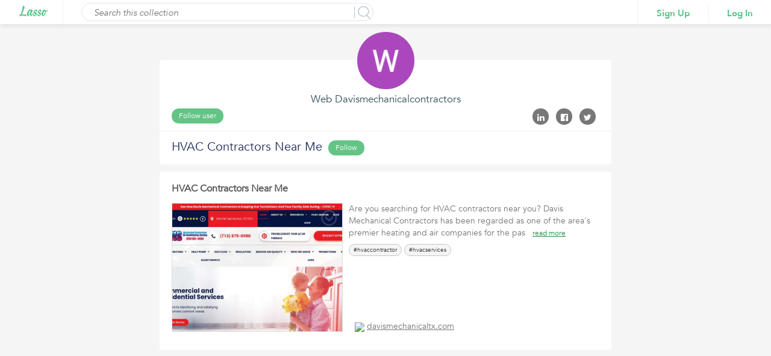

--- FILE ---
content_type: text/html;charset=ISO-8859-1
request_url: https://www.lasso.net/go/link/W0B9Tv
body_size: 12776
content:
<!DOCTYPE html>
				<html lang="en" >
				<head>
				<meta prefix="og: http://ogp.me/ns#" property="og:image" content="http://cdn.vflyer.com/r3/ls/1/4/1/5/9/4/9/2/2/141594922/141594922_max.png"/>
				<meta prefix="og: http://ogp.me/ns#" property="og:image:width" content="500"/>
				<meta prefix="og: http://ogp.me/ns#" property="og:image:height" content="300"/>
				<meta prefix="og: http://ogp.me/ns#" property="og:title" content="HVAC Contractors Near Me"/>
				<meta prefix="og: http://ogp.me/ns#" property="og:type" content="website"/>
				<meta prefix="og: http://ogp.me/ns#" property="og:site_name" content="lasso.net"/>
				<meta prefix="og: http://ogp.me/ns#" property="og:url" content="https://www.lasso.net/go/link/W0B9Tv?view=list"/>
				<meta prefix="og: http://ogp.me/ns#" property="og:description" content=""/>
				<meta property="fb:app_id" content="183026888571980"/>

				<title>HVAC Contractors Near Me</title>
				<meta name="viewport" content="width=device-width, initial-scale=1.0">
				<meta name="description" content=""/>

				<!-- <link rel="shortcut icon" href="images/favicon.ico" type="image/x-icon"> -->
				
				<link rel="canonical" href="https://www.lasso.net/go/link/W0B9Tv?view=list" />
				
				<link rel="shortcut icon" href="/go/images/favicon.ico" type="image/x-icon" />
				<link href="https://fonts.googleapis.com/css?family=Open+Sans:300,300i,400,400i,600,600i,700,700i,800" rel="stylesheet">
				<link href="/go/fonts/font-awesome-4.6.3/css/font-awesome-v2.css" rel="stylesheet">
				<link href="/go/styles/lasso2/design/bootstrap.css" rel="stylesheet" media="screen">
				<link rel="stylesheet" href="/go/styles/lasso2/design/jquery-ui.css">
				<link href="/go/styles/corral/style-v3.css" rel="stylesheet">
				<!--  Share to social media plug in scripts -->
				<script type="text/javascript">var switchTo5x=true;</script>
				<script type="text/javascript" id="st_insights_js" src="https://ws.sharethis.com/button/buttons.js?publisher=0599d372-a133-4e0c-868c-706d80cb47b5"></script>
				<script type="text/javascript">stLight.options({publisher: "0599d372-a133-4e0c-868c-706d80cb47b5", doNotHash: false, doNotCopy: false, hashAddressBar: false, servicePopup:true});</script>
				</head>
				<body>

				<!-- Google Tag Manager start -->
<noscript>
	<iframe src="//www.googletagmanager.com/ns.html?id=GTM-ND7RLC"
		height="0" width="0" style="display:none;visibility:hidden"></iframe>
</noscript>
<script async="async">
	(function(w,d,s,l,i){w[l]=w[l]||[];w[l].push({'gtm.start':
		new Date().getTime(),event:'gtm.js'});var f=d.getElementsByTagName(s)[0],
		j=d.createElement(s),dl=l!='dataLayer'?'&l='+l:'';j.async=true;j.src=
		'//www.googletagmanager.com/gtm.js?id='+i+dl;f.parentNode.insertBefore(j,f);
	})(window,document,'script','dataLayer','GTM-ND7RLC');
</script>
<!-- Google Tag Manager stops -->
<div id="externalCorralViewLoader" style="position: fixed;top: 50%;left: 50%;z-index: 1;"></div>
				<div id="ListViewWrapper">
				<div class="header">
      						<div class="logo">
							<a href="/go/index.jsp"><img height="19px" src="/go/images/lasso-logo-9b.png" alt=""></a>
      						</div>

      						<div class="searchCorral">
            					<div class="searchCorralForm">

            					<input type="submit" name="" value="" id="searchInputBtn">
            <input type="text" name="" id="searchInput" value="" placeholder="Search this collection">
            <p class="search-border">&nbsp;</p>
	</div>
      						</div>

      						<div class="loginSignupArea">
            					<ul class="loginSignupList">
                					<li><a href="javascript:void(0)" class="signin">Sign Up</a></li>
                					<li><a href="javascript:void(0)" class="login">Log In</a></li>
            					</ul>
      						</div>
      						</div>
					<!-- Mixpanel start -->
<script type="text/javascript">
	(function(e,b){if(!b.__SV){var a,f,i,g;window.mixpanel=b;b._i=[];b.init=function(a,e,d){function f(b,h){var a=h.split(".");2==a.length&&(b=b[a[0]],h=a[1]);b[h]=function(){b.push([h].concat(Array.prototype.slice.call(arguments,0)))}}var c=b;"undefined"!==typeof d?c=b[d]=[]:d="mixpanel";c.people=c.people||[];c.toString=function(b){var a="mixpanel";"mixpanel"!==d&&(a+="."+d);b||(a+=" (stub)");return a};c.people.toString=function(){return c.toString(1)+".people (stub)"};i="disable time_event track track_pageview track_links track_forms register register_once alias unregister identify name_tag set_config reset people.set people.set_once people.increment people.append people.union people.track_charge people.clear_charges people.delete_user".split(" ");
	for(g=0;g<i.length;g++)f(c,i[g]);b._i.push([a,e,d])};b.__SV=1.2;a=e.createElement("script");a.type="text/javascript";a.async=!0;a.src="undefined"!==typeof MIXPANEL_CUSTOM_LIB_URL?MIXPANEL_CUSTOM_LIB_URL:"file:"===e.location.protocol&&"//cdn.mxpnl.com/libs/mixpanel-2-latest.min.js".match(/^\/\//)?"https://cdn.mxpnl.com/libs/mixpanel-2-latest.min.js":"//cdn.mxpnl.com/libs/mixpanel-2-latest.min.js";f=e.getElementsByTagName("script")[0];f.parentNode.insertBefore(a,f)}})(document,window.mixpanel||[]);
	mixpanel.init("4ac3e7d519539334ca546840536d63d8");
</script>
<!-- Mixpanel stops -->
</div>
				<div class="content-area">
					<div class="container-fluid">
						<div class="row">
							<div class="col-lg-12">
								<div class="list-view-content">
              						  <div class="list-list-profileArea">
                        <div class="list-compare-profileAreaInner">
                           <div class="profileAreaUp">
						      <div class="profileImg externalUserProfile" style="cursor: pointer;background-image: url(https://lh3.googleusercontent.com/a/AEdFTp5XY1PQHV3qzADngVi3-x1bHqbXhjPIERAVS5W-=s96-c)"></div>
                              <h2 style="cursor: pointer" class="externalUserProfile">
							     Web&nbsp;Davismechanicalcontractors</h2>
                              <ul class="followList">
                                 <li>
                                    <a class="profile-btn follow-user" title="Click to follow"
                                       href="javascript:void(0)">Follow user</a>
                                    </li>
                                 <li>
                                    <input type="hidden" id="ownerAppUserId" value="141910193"/>
                                    </li>
                              </ul>
                              <ul class="socialLIst">
                                 <li>
                                    <a href="javascript:void(0)" class="linkedInShare"><i class="fa fa-linkedin" aria-hidden="true"></i>
                                    </a>
                                    <span class="st_linkedin_large" displayText='LinkedIn' style="display: none;"></span>
                                 </li>
                                 <li>
                                    <a href="javascript:void(0)" class="facebookShare"><i class="fa fa-facebook-official" aria-hidden="true"></i></a>
                                    <span class="st_facebook_large" displayText='Facebook' style="display: none;"></span>
                                 </li>
                                 <li>
                                    <a href="javascript:void(0)" class="twitterShare"><i class="fa fa-twitter" aria-hidden="true"></i></a>
                                    <span class="st_twitter_large" displayText='Twitter' style="display: none;"></span>
                                 </li>
                              </ul>
                           </div>
						   <div class="profileAreaDown">
                              <h1>HVAC Contractors Near Me</h1>
                              <ul class="followList ItineraryFollow">
                                 <li>
                                    <a class="profile-btn follow-list" title="Click to follow" href="javascript:void(0)">Follow</a>
                                    <input type="hidden" id="ownerCorralId" value="14910298"/>
                                 </li>
                                 <li>
                                    </li>
                              </ul>
                              </div>
						   </div>
                     </div>
                     <div class="listViewlistingMain">
                  <div class="listViewlistingInner">
                     <ul class="listViewlisting">

                     		<a name="143361838"></a>
                        <li class="listing-con-sec" id="143361838">
                        <input type="hidden" id="itemId" name="itemId" value="143361838">
                           <h1><a target="_blank" style="color: #555;"  href="https://www.davismechanicaltx.com/">HVAC Contractors Near Me</a></h1>
                           <div class="listViewlistingImgArea">
                           <div class="listViewlistingImgInner " >
                           	<a href="https://www.davismechanicaltx.com/" target="_blank"><div style="background-image: url(https://cdn.vflyer.com/r3/ls/1/4/1/5/9/4/9/2/2/141594922/141594922_max.png)"></div></a>
                           </div>
                              			<!-- <div class="listingOverlay">
                                 <a class="save-lasso listingSaveBtn" href="javascript:void(0)">Save</a>
                              </div> -->
										<span class="item-drop-down">
												<img src="/go/images/listingArr.png" alt="">
												<div class="profile-list-area item-drop-down-menu">
													<ul class="profile-list">
														<li> <a target="_blank"  href="https://www.davismechanicaltx.com/"><i class="fa fa-life-ring" aria-hidden="true"></i> Visit Page</a></li>
														<li><a href="javascript:void(0)" class="viewItem"><i aria-hidden="true" class="fa fa-pencil-square-o"></i>View Item</a></li>
														<li><a href="javascript:void(0)" class="save-lasso"><i aria-hidden="true" class="fa fa-pencil"></i> Save</a></li>
													</ul>
												<div class="listingArrArea"><div class="listingArr"></div></div>
												</div>
										</span>
                           </div>
                           <div class="listViewlistingConArea">
						       <div class="listViewlistingUp">
                              <input type="hidden" class="fullDesc" value="Are you searching for HVAC contractors near you? Davis Mechanical Contractors has been regarded as one of the area's premier heating and air companies for the past five years. Contact 713-875-0980 for additional information."/>
                              <p class="descPara">Are you searching for HVAC contractors near you? Davis Mechanical Contractors has been regarded as one of the area's premier heating and air companies for the pas &nbsp; <a href="javascript:void(0)" class="readMore">read more</a></p>
                              <div style="height: 54px; overflow: hidden">
				               <div class="listingTags">
				               	<div title='#hvaccontractor' class="tags-block">#hvaccontractor</div><div title='#hvacservices' class="tags-block">#hvacservices</div></div>
				                </div>
				               <h4><img src="https://www.google.com/s2/favicons?domain=davismechanicaltx.com"/> <a target="_blank" href="https://www.davismechanicaltx.com/">davismechanicaltx.com</a></h4>
				              	</div>
				              <div class="listViewlistingDown">
				              <div class="listViewCommentSecParent  ">

				            <input type="hidden" name="itemId" value="143361838" />
				            </div>
							  </div>
				              </div>
                        </li>
						</ul>
                  </div>
               </div>
              	 				</div>
           				</div>
        			</div>
				</div>
			</div>
			<div id="saveLasso">

			</div>

			<div id="viewItemDetail">

	  		</div>

	  		<div id="dashboardProcessingLoader" class="fixedLoader hideLoader">
				<div id="dashboardProcessingContentLoader">
				</div>
			</div>

<!-- User cannot follow self pop-up starts here -->
<div class="modal fade FollowSelfPopup" id="followSelfUserPopup" tabindex="-1" role="dialog">
  <div class="modal-dialog" role="document">
    <div class="modal-content">
      <div class="modal-header">
        <a href="javascript:void(0)" class="close" data-dismiss="modal" aria-label="Close"><span aria-hidden="true">&times;</span></a>
		<h1 class="modal-title">Follow Self</h1>
      </div>
      <div class="modal-body">
      <h3 style="margin-bottom: 10px;">
      	You can't follow yourself.
      </h3>
      </div>
    </div>
  </div>
</div>
<!-- User cannot follow self pop-up ends here -->

<!-- User cannot follow self corral starts here -->
<div class="modal fade FollowSelfPopup" id="followSelfCorralPopup" tabindex="-1" role="dialog">
  <div class="modal-dialog" role="document">
    <div class="modal-content">
      <div class="modal-header">
        <a href="javascript:void(0)" class="close" data-dismiss="modal" aria-label="Close"><span aria-hidden="true">&times;</span></a>
		<h1 class="modal-title">Follow Self Corral</h1>
      </div>
      <div class="modal-body">
      <h3 style="margin-bottom: 10px;">
      	You can't follow your own corral.
      </h3>
      </div>
    </div>
  </div>
</div>
<!-- User cannot follow self corral pop-up ends here -->


				<script src="/go/js/jquery-1.12.4.js"></script>
				<script src="/go/js/jquery-ui-1.12.1.js"></script>
				<script src="/go/js/design/bootstrap.js"></script>
				<script type="text/javascript" src="/go/js/spin.min.js"></script>
				<script type="text/javascript" src="/go/js/jquery.raty.js"></script>
				<script>

				  $(document).ready(function() {
					  	

					    $("#viewItemMenu").removeClass("active");
						$("#discoverViewMenu").addClass("active");
						
					  $(".user p").click(function() {
						  $(".user .profile-list-area").toggleClass('profile-list-area-open');
					  });
					  

					  loadAlertCount();

					  $(".facebookShare").click(function(){
						  $(".st_facebook_large .stButton").click();

					  });

					  $(".linkedInShare").click(function(){
						  $(".st_linkedin_large .stButton").click();
					  });

					  $(".twitterShare").click(function(){
					  	  $(".st_twitter_large .stButton").click();
					  });


				    $('.expand-tags').click(function() {
				      var beforeToggleHeight = $(this).parents('.listingTags').height();
				      $(this).parent('.listingTags').toggleClass('listing-tags-auto');
				      var afterToggleHeight = $(this).parents('.listingTags').height();
				      var diff = (afterToggleHeight - beforeToggleHeight);
				      var minHeight = $(this).parents('.listing-con-sec').css('min-height');
				      minHeight = minHeight.substr(0,minHeight.indexOf('px'));
				      $(this).parents('.listing-con-sec').css('min-height', (parseInt(minHeight) + diff));
					  $(this).hide();
				    });
				    $('.full-des').click(function() {
				      var beforeToggleHeight = $(this).parent().height();
				      $(this).parents('.listing-con-sec p').toggleClass('full-des-height');
				      var afterToggleHeight = $(this).parent().height();
				      var diff = (afterToggleHeight - beforeToggleHeight);
				      var minHeight = $(this).parents('.listing-con-sec').css('min-height');
				      minHeight = minHeight.substr(0,minHeight.indexOf('px'));
				      $(this).parents('.listing-con-sec').css('min-height', (parseInt(minHeight) + diff));
					  $(this).hide();
				    });
				    $('.addOrViewComment').click(function(e) {
				    	var itemId = $(this).parents('.listing-con-sec').find(".listViewCommentSecParent").find('input[name="itemId"]').val();
				    	var label = $(this).text();
				    	if(!document.getElementById("loggedInUserId")  && itemId && label == "Add Comment"){
				    		var targetURL;
				    		if(window.location.href.indexOf('?') > 0){
				    			targetURL = encodeURIComponent(window.location.href+"&src=ecv&pageAction=cmt&login=true&followRefId="+itemId);
				    		}else{
				    			targetURL = encodeURIComponent(window.location.href+"?src=ecv&pageAction=cmt&login=true&followRefId="+itemId);
				    		}
							  var redirectTo = "/go/logout?src=ecv&target="+targetURL;
							window.top.location.href = redirectTo;
							return;
						  }
				      $(this).parents('.listing-con-sec').find(".listViewCommentSecParent").toggleClass('commentReview-open');
				    });

				    
				    $('.addComm').click(function(){
				    	var itemId = $(this).next().find('input[name="itemId"]').val();
				    	if(!document.getElementById("loggedInUserId") && itemId){
				    		var targetURL;
				    		if(window.location.href.indexOf('?') > 0){
				    			targetURL  = encodeURIComponent(window.location.href+"&src=ecv&pageAction=cmt&login=true&followRefId="+itemId);
				    		}else{
				    			targetURL  = encodeURIComponent(window.location.href+"?src=ecv&pageAction=cmt&login=true&followRefId="+itemId);
				    		}
							var redirectTo = "/go/logout?src=ecv&target="+targetURL;
							window.top.location.href = redirectTo;
							return;
						  }
				    	$(this).next().toggle();
				    });
				    $(".alert-area").click(function () {
						window.location = "/go/lasso/view-alerts";
					});

					$(".toggle-btn").click(function(){
						$("#foo").toggle();
					});

					$(".logout").click(function(){
						window.location='/go/logout?src=ecv&target='+encodeURIComponent(window.location.href);
					});

					$(".signin").click(function(){
						if(window.location.href.indexOf('?') > 0){
							  queryString = window.location.href + "&src=ecv&login=true";
						}else{
							  queryString = window.location.href + "?src=ecv&login=true";
						}
						var targetURL = encodeURIComponent(queryString);
						var redirectTo = "/go/logout?src=ecv&act=sign&target="+targetURL;
						window.location=redirectTo;
					});

					$(".login").click(function(){
						if(window.location.href.indexOf('?') > 0){
							  queryString = window.location.href + "&src=ecv&login=true";
						}else{
							  queryString = window.location.href + "?src=ecv&login=true";
						}
						var targetURL = encodeURIComponent(queryString);
						var redirectTo = "/go/logout?src=ecv&target="+targetURL;
						window.location=redirectTo;
					});

					  $('.listingTags').each(function(index, val1){
						  var $val1 = $(val1);
						  var $expandTags = $val1.find('.expand-tags');
						  if($expandTags){
							  if(!$expandTags.next().is("span"))
								  $expandTags.remove();
						  }
					 });

				  });

				  $(document).on('click', ".cancel-btn",function(){
				    	$(this).parent().parent().toggle()
				    });

				  $(document).on('click', ".reply-btn", function(){
					  var $itemId = $(this).find("input[name='itemId']");
					  var $itemNoteId = $(this).find("input[name='itemNoteId']");
					  var $parentNoteId = $(this).find('input[name="parentNoteId"]');

					  if(!document.getElementById("loggedInUserId")){
						  var targetURL;
						  
							  if(window.location.href.indexOf('?') > 0){
								  targetURL = encodeURIComponent(window.location.href+"&src=ecv&pageAction=cmt&login=true&followRefId="+$itemId.val()+"&itemNoteId="+$itemNoteId.val());
							  }else{
								  targetURL = encodeURIComponent(window.location.href+"?src=ecv&pageAction=cmt&login=true&followRefId="+$itemId.val()+"&itemNoteId="+$itemNoteId.val());
							  }
							  var redirectTo = "/go/logout?src=ecv&target="+targetURL;
							  window.top.location.href = redirectTo;
							return;
						 
					  }

					  if(!$(this).parent().next().is(".commentArea")){
						  var replyForm = '<div class="commentArea">';
						  replyForm += '<textarea placeholder="Add your reply..."></textarea>';
						  replyForm += '<input type="hidden" name="itemId" value="'+$itemId.val()+'"/>';
						  replyForm += '<input type="hidden" name="parentNoteId" value="'+$parentNoteId.val()+'"/>';
						  replyForm += '<input type="button" class="addComment" name="" value="Submit"/>';
						  replyForm += '</div>';
						  $(this).parent().after(replyForm);
					  }else{
						  $(this).parent().next().remove();
					  }
				});


				  $(document).on('click', ".follow-user", function(){
					  toggleProcessingImage();
					  var refTypeId = 3;
					  var followRefId = $("#ownerAppUserId").val();
					  if(!document.getElementById("loggedInUserId")){
						  
							  if(window.location.href.indexOf('?') > 0){
								  queryString = window.location.href + "&src=ecv&pageAction=usr&login=true&followRefId="+followRefId;
							  }else{
								  queryString = window.location.href + "?src=ecv&pageAction=usr&login=true&followRefId="+followRefId;
							  }
							  var targetURL = encodeURIComponent(queryString);
							  var redirectTo = "/go/logout?src=ecv&target="+targetURL;
								window.top.location.href = redirectTo;
								return;
						  


					  }

					  $.ajax({
						  type: "post",
						  headers:
							{
								"Accept" : "application/json"
							},
							url: '/go/api?action=follow-settings',
							data: {refTypeId: refTypeId, refId: followRefId, followStatus: 20},
							success: function(data) {
								$("#externalCorralViewLoader").hide();
								$("#processingImageLoader").hide();
								if (data && data.response) {
									var successful = data.response.success;
									if (successful) {
										var follow = $('.follow-user');
										follow.removeClass('follow-user');
										follow.addClass('unfollow-user');
										follow.attr("title", "Click to unfollow");
										follow.text('Unfollow');

										var followCount =  data.response.data.followCount;
										if(followCount){
											/* if(parseInt(followCount) == 0){
												$("#userFollowerCount").hide();
											}else{ */
												if(followCount == 1){
													$("#userFollowerCount").html(followCount.toString().replace(/,/g, "").replace(/\B(?=(\d{3})+(?!\d))/g, ",") + ' Follower');
												}else{
													$("#userFollowerCount").html(followCount.toString().replace(/,/g, "").replace(/\B(?=(\d{3})+(?!\d))/g, ",") + ' Followers');
												}
												$("#userFollowerCount").show();
											/* } */
										}
									}
								}
							}

					  });
				  });

				  $(document).on('click', ".follow-list", function(){
					  toggleProcessingImage();
					  var refTypeId = 2;
					  var followRefId = $("#ownerCorralId").val();

					  if(!document.getElementById("loggedInUserId")){
						  
							  if(window.location.href.indexOf('?') > 0){
								  queryString = window.location.href + "&src=ecv&pageAction=lst&login=true&followRefId="+followRefId;
							  }else{
								  queryString = window.location.href + "?src=ecv&pageAction=lst&login=true&followRefId="+followRefId;
							  }
							  var targetURL = encodeURIComponent(queryString);
							  var redirectTo = "/go/logout?src=ecv&target="+targetURL;
								window.top.location.href = redirectTo;
								return;
						  
					  }

					  followList(refTypeId, followRefId);
				  });

				  function followList(refTypeId, followRefId) {
					  $.ajax({
						  type: "post",
						  headers:
							{
								"Accept" : "application/json"
							},
							url: '/go/api?action=follow-settings',
							data: {refTypeId: refTypeId, refId: followRefId, followStatus: 20},
							success: function(data) {
								
								$("#externalCorralViewLoader").hide();
								$("#processingImageLoader").hide();
								if (data && data.response) {
									var successful = data.response.success;
									if (successful) {
										var follow = $('.follow-list');
										follow.removeClass('follow-list');
										follow.addClass('unfollow-list');
										follow.attr("title", "Cilck to unfollow");
										follow.text('Unfollow');

										var followCount =  data.response.data.followCount;
										if(followCount){
					/* 						if(parseInt(followCount) == 0){
												$("#listFollowerCount").hide();
											}else{ */
												if(followCount == 1){
													$("#listFollowerCount").html(followCount.toString().replace(/,/g, "").replace(/\B(?=(\d{3})+(?!\d))/g, ",") + ' Follower');
												}else{
													$("#listFollowerCount").html(followCount.toString().replace(/,/g, "").replace(/\B(?=(\d{3})+(?!\d))/g, ",") + ' Followers');
												}

												//$("#listFollowerCount").attr("style","display:inline; color: #656d78;font-size: 15px;font-weight: 400;float: none;padding-top: 3px;");
											/* } */
										}
									}
								}
							}

					  });
				  }

				  $(document).on('click', ".unfollow-user", function(){
					  toggleProcessingImage();
					  var refTypeId = 3;
					  var followRefId = $("#ownerAppUserId").val();

					  $.ajax({
						  type: "post",
						  headers:
							{
								"Accept" : "application/json"
							},
							url: '/go/api?action=follow-settings',
							data: {refTypeId: refTypeId, refId: followRefId, followStatus: 0},
							success: function(data) {
								$("#externalCorralViewLoader").hide();
								$("#processingImageLoader").hide();
								if (data && data.response) {
									var successful = data.response.success;
									if (successful) {
										var follow = $('.unfollow-user');
										follow.removeClass('unfollow-user');
										follow.addClass('follow-user');
										follow.attr("title", "Click to follow");
										follow.text('Follow');

										var followCount =  data.response.data.followCount;

											/* if(parseInt(followCount) == 0){
												$("#userFollowerCount").hide();
											}else{ */
												if(followCount == 1){
													$("#userFollowerCount").html(followCount.toString().replace(/,/g, "").replace(/\B(?=(\d{3})+(?!\d))/g, ",") + ' Follower');
												}else{
													$("#userFollowerCount").html(followCount.toString().replace(/,/g, "").replace(/\B(?=(\d{3})+(?!\d))/g, ",") + ' Followers');
												}

												$("#userFollowerCount").show();
											/* } */
									}
								}
							}

					  });
				  });

				  $(document).on('click', ".unfollow-list", function(){
					  toggleProcessingImage();
					  var refTypeId = 2;
					  var followRefId = $("#ownerCorralId").val();

					  $.ajax({
						  type: "post",
						  headers:
							{
								"Accept" : "application/json"
							},
							url: '/go/api?action=follow-settings',
							data: {refTypeId: refTypeId, refId: followRefId, followStatus: 0},
							success: function(data) {
								
								$("#externalCorralViewLoader").hide();
								$("#processingImageLoader").hide();
								if (data && data.response) {
									var successful = data.response.success;
									if (successful) {
										var follow = $('.unfollow-list');
										follow.removeClass('unfollow-list');
										follow.addClass('follow-list');
										follow.attr("title","Click to follow");
										follow.text('Follow');

										var followCount =  data.response.data.followCount;

											/* if(parseInt(followCount) == 0){
												$("#listFollowerCount").hide();
											}else{ */
												if(followCount == 1){
													$("#listFollowerCount").html(followCount.toString().replace(/,/g, "").replace(/\B(?=(\d{3})+(?!\d))/g, ",") + ' Follower');
												}else{
													$("#listFollowerCount").html(followCount.toString().replace(/,/g, "").replace(/\B(?=(\d{3})+(?!\d))/g, ",") + ' Followers');
												}

												//$("#listFollowerCount").attr("style","display:inline; color: #656d78;font-size: 15px;font-weight: 400;float: none;padding-top: 3px;");
												//$("#listFollowerCount").attr("title","Click to get notified when updates are made to this corral");
										/* 	} */
									}
								}
							}

					  });
				  });

				  jQuery(document).on('click', ".addComment",function(){
					  	toggleProcessingImage();
					  	try{
					  		toggleProcessingImageForItemViewDetailPopUp();
					  	}catch(e){

					  	}
						var elem = this;
						var commentArea = jQuery(elem).parents('.commentArea');
						var itemId =  commentArea.find('input[name="itemId"]').val();
						var notes = commentArea.find('textarea').val();
						var parentNoteId = commentArea.find('input[name="parentNoteId"]').val();

						if(!parentNoteId){
							parentNoteId = -1;
						}

						if(notes){

							jQuery.ajax({
								type: "post",
								headers:
									{
										"Accept" : "application/json"
									},
								url: '/go/api?action=add-notes',
								data: {itemId:itemId, notes: notes, parentNoteId: parentNoteId},
								success: function(data) {
									$("#externalCorralViewLoader").hide();
									$("#viewItemDetailLoader").hide();
									$("#processingImageLoader").hide();
									if (data && data.response) {
										successful = data.response.success;
										if (successful) {

		 									var latest = '';
		 									var isFirstInner = false;
		 									/* if(parentNoteId && parentNoteId != -1){
		 										if(jQuery(elem).parents('.add-comm-area').parents('.comm-listing-inner').length == 0){
		 											isFirstInner = true;
		 											latest += '<ul class="comm-listing comm-listing-inner">';
		 										}
		 									} */
											var jsonResponse = jQuery.parseJSON(data.response.data.note);
											 var notes = jsonResponse.note;
											 var userName = jsonResponse.userName;
											 var userFirstLastName = jsonResponse.userFirstAndLastName;
											 var itemNoteCount = jsonResponse.itemNoteCount;
											 var timeStamp = jsonResponse.timeStamp;
											 var profile;
/* 											 latest += '<li>';
											 latest += '<div class="comm-listing-pic">';
											 if(jsonResponse.authorPhoto){
												 profile = jsonResponse.authorPhoto;
											 latest += '<img src="'+profile+'" alt="">';
											 }else{
												 profile = jsonResponse.firstChar;
												 latest += '<div class="alert-actor no-img"><p style="font-weight: bold;font-size: 25px;">'+profile+'</p></div>';
											 }
						                  	latest += '</div>';
						                  	latest += '<div class="comm-listing-con">';
						                  	latest += '<h3>'+userName+'</h3>';
						                 	latest += '<p>'+notes+'</p>';
						                    latest += '<ul class="reply-rating">';
						                    if(parentNoteId && parentNoteId != -1)
						                    	latest += '<input type="hidden" name="parentNoteId" value="'+jsonResponse.parentNoteId+'"/>';
						                    else
						                    	latest += '<input type="hidden" name="parentNoteId" value="'+jsonResponse.itemNoteId+'"/>';
						                    latest += '<input type="hidden" name="itemId" value="'+itemId+'"/>';
						                    latest += '<li><i class="fa fa-reply reply-btn"></i></li>';
						                    latest += '</ul>';
						                    latest += '</div>'; */

						                  	latest += "<li>";
						                  	latest += "<h3>"+userFirstLastName+" <a href='javascript:void(0)'> @"+userName+"</a></h3>";
						                  	latest += "<p>"+notes+"</p>";
						                  	latest += "<h2><a href='javascript:void(0)' class='reply-btn'>";
						                  	latest += "<input type='hidden' name='itemId' value="+itemId+">";
						                  	if(parentNoteId && parentNoteId != -1)
						                    	latest += '<input type="hidden" name="parentNoteId" value="'+jsonResponse.parentNoteId+'"/>';
						                    else
						                    	latest += '<input type="hidden" name="parentNoteId" value="'+jsonResponse.itemNoteId+'"/>';
						                    latest += "<i class='fa fa-reply' aria-hidden='true'></i> Reply</a></h2>";
						                  	latest += "<h5>"+timeStamp+"</h5>";
						                  	if(jsonResponse.authorPhoto){
												 profile = jsonResponse.authorPhoto;
											 latest += "<img class='userDp' src='"+profile+"' alt=''>";
											 }else{
												 profile = jsonResponse.firstChar;
												 latest += '<div class="alert-actor no-img"><p style="font-weight: bold;font-size: 25px;">'+profile+'</p></div>';
											 }
											latest += "</li>";

											if(parentNoteId && parentNoteId != -1){
												if(jQuery(elem).parents('.listViewReplySec').length > 0){
													jQuery(elem).parents('.listViewReplySec').find('.commentUserList').append(latest);
													jQuery(elem).parents('.listViewReplySec').find('.commentArea').remove();
												}else if(jQuery(elem).parent().next().is(".listViewReplySec")){
													if(jQuery(elem).parent().next().find('.commentUserList').length == 0){
														var $ul = $("<ul>");
														$ul.addClass('commentUserList');
														$ul.append(latest);
														var $divReply = $("<div>");
														$divReply.addClass("reply-sec listViewReplySec");
														$divReply.append($ul);
														jQuery(elem).parent().after($divReply);
													}else{
														jQuery(elem).parent().next().find('.commentUserList').append(latest);
													}

													jQuery(elem).parent().remove();
												}
												else{
													var $replySec = $("<div>");
													$replySec.addClass("reply-sec listViewReplySec");
													var $replySecUl =  $("<ul>");
													$replySecUl.addClass("commentUserList");
													$replySecUl.append(latest);
													$replySec.append($replySecUl);
													jQuery(elem).parents('.commentArea').after($replySec);
													jQuery(elem).parents('.commentArea').remove();
												}
											}else{
												if(jQuery(elem).parents('.commentArea').next().is('.commentUserList')){
			                                    	jQuery(elem).parents('.commentArea').next().prepend(latest);
			                                    }else{
			                                    	var ul = $("<ul>");
			                                    	ul.addClass("commentUserList");
			                                    	ul.wrapInner(latest);
			                                    	jQuery(elem).parents('.commentArea').after(ul);
			                                    }
											}


/* 						                    if(parentNoteId && parentNoteId != -1){
						                    	var innerDiv = '';
						                    	if(isFirstInner){
							                    	latest += "</ul>";
							                    	innerDiv = jQuery(elem).parents('.add-comm-area').parents('.comm-listing-con');
							                    	innerDiv.after(latest);
							                    }else{
							                    	innerDiv = jQuery(elem).parents('.add-comm-area').parents('.comm-listing-inner');
							                    	innerDiv.append(latest);
							                    }

						                    	var addCommentDiv = innerDiv.find('.add-comm-area').remove();

						                    }else{
						                    	if(jQuery(elem).parents('.add-comm-area').next().length != 0){
						                    		jQuery(elem).parents('.add-comm-area').next().prepend(latest);
						                    	}else{
						                    		if(jQuery(elem).parents('.add-comm-area').prev().hasClass('addComm'))
						                    			jQuery(elem).parents('.add-comm-area').prev().before("<ul class='comm-listing'>" + latest + "</ul>");
						                    		else
						                    			jQuery(elem).parents('.add-comm-area').after("<ul class='comm-listing'>" + latest + "</ul>");
						                    	}
						                    } */

											 jQuery(elem).parents('.commentArea').find('textarea').val('');
										}else {
											alert('Test');
										}
									}
									else {
										alert('Test');
									}
								}
							});
					}else{
						$("#externalCorralViewLoader").hide();
						$("#processingImageLoader").hide();
						alert("Please provide a valid input.");
					}

					});

				  $(document).on('click', '.save-lasso', function(){
					  toggleProcessingImage();
					  var itemId =$("#viewItemDetailPopUp input[name='itemId']").val();
					  if(itemId == null){
						  itemId =  $(this).closest(".listing-con-sec").find("#itemId").val();
					  }
				    	if(!document.getElementById("loggedInUserId") && itemId){
				    		
						  if(window.location.href.indexOf('?') > 0){
							  queryString = window.location.href +  "&src=ecv&pageAction=saveLasso&login=true&followRefId="+itemId;
						  }else{
							  queryString = window.location.href +  "?src=ecv&pageAction=saveLasso&login=true&followRefId="+itemId;
						  }
						  var targetURL = encodeURIComponent(queryString);
						  var redirectTo = "/go/logout?src=ecv&utm_source=user_content&itemId="+itemId+"&shareKey=W0B9Tv&target="+targetURL;
							window.top.location.href = redirectTo;
							return;
					  
						}

					  if(itemId){
						  saveLasso(itemId);
					  }

				  });

				  var saveLasso= function(itemId){

					  var URL = "/go/lasso/lasso-save?itemId="+itemId+"";

					  $("#saveLasso").load(URL, function(){
						  	

						  $("#externalCorralViewLoader").hide();
						  $("#processingImageLoader").hide();
						  $('#saveLassoPopup').css('z-index', '10000');
						  $("#saveLassoPopup").modal({backdrop: 'static', keyboard: false});
					  });
				  }

				  

					//Load Alert Count - modified - March 23, 2016
					function loadAlertCount() {
						$.ajax({
							type: "post",
							headers:
								{
									"Accept" : "application/json"
								},
							url: "/go/api",
							data: "action=manage-alerts&requestType="+0,
							dataType: "json", // jsonp enables cross-domain support, which includes when accessing urls with "https://" from a non-secure location
							success: function(data) {
								if (data && data.response) {
									successful = data.response.success;
									if (successful) {
										if (data.response.data.count > 0) {
											$("#alert-count").css("display", "");
											$("#alert-count").attr("class","notife-num");
											$("#alert-count").parent().removeClass("empty");
											$('#alert-count').html(data.response.data.count);
											$('#alert-count').closest(".email").removeClass("empty");
										} else {
											$("#alert-count").css("display", "none");
											$('#alert-count').closest(".email").addClass("empty");
										}
									}
								}
								else {
								}
							},
							error: function(j, err){
							}
						});
					}


					$(function() {
						   $(".listing-img-sec").hover(function() {
						    $(this).find("span").show();
						    },function(){
						    $(this).find("span").hide();
						  });
						 });

					$(".readMore").click(function(){
						var $fullDesc = $(this).parent().parent().find('.fullDesc');
						$(this).parent().html($fullDesc.val());
					});

					$(".listing-con-sec").each(function(){
						var $listigTags =  $(this).find('.listingTags');
						if($listigTags && !$listigTags.is(':empty')){
							$listigTags.find(".more").remove();
							var total = 0;
							var added = false;
							if($listigTags.height() > 54){
								$listigTags.find(".tags-block").each(function(){
									total +=  ($(this).width() + 43);
									if(total > 580 && !added){
										$('<div class="tags-block more"><a class="showMoreTags" href="javascript:void(0)">more.</a></div> <div style="clear:both"></div>').insertBefore($(this));
										added = true;
									}else{
										total -= 43;
									}
								});
							}
						}
					});

					$(".more").click(function(){
						 $el =  $(this).parent().parent()
						 $el.css('height',$(this).parent().innerHeight());
						 $el.css('margin-bottom',"10px");
						 $(this).remove();
					});

					/* Loader configuration starts here */

					var opts = {
						lines: 11, // The number of lines to draw
						length: 10, // The length of each line
						width: 4, // The line thickness
						radius: 9, // The radius of the inner circle
						corners: 1, // Corner roundness (0..1)
						rotate: 0, // The rotation offset
						direction: 1, // 1: clockwise, -1: counterclockwise
						color: '#000', // #rgb or #rrggbb or array of colors
						speed: 0.8, // Rounds per second
						trail: 80, // Afterglow percentage
						shadow: false, // Whether to render a shadow
						hwaccel: false, // Whether to use hardware acceleration
						className: 'spinner', // The CSS class to assign to the spinner
						zIndex: 2e9, // The z-index (defaults to 2000000000)
						top: 'auto', // Top position relative to parent in px
						left: 'auto' // Left position relative to parent in px
					};

					function insertLoader(targetId){
						var target = document.getElementById(targetId);
						var spinner = new Spinner(opts).spin(target);
					}

					var isLoaderInserted = false;
					function toggleProcessingImage(){
						if(!isLoaderInserted){
							insertLoader("externalCorralViewLoader");
							isLoaderInserted = true;
						}
						$("#externalCorralViewLoader").show();
					}
				/* Loader configuration ends here */

				/* Notify alert dialog functions starts here */

					$(".notife").click(function() {
						toggleProcessingImage();
						$("#notifyPopup").load("/go/lasso/view-alerts?isBookmarklet=true",function(){
							$("#externalCorralViewLoader").hide();
							$("#processingImageLoader").hide();
							$(".notifi-list-area").toggleClass('notifi-list-area-open');
						});

					});

					$(".notife div").click(function(e) {
						e.stopPropagation();
					});

					function showModal(){
						$("#markAllReadModal").modal();
					}

					function markAsRead() {

						$.ajax({
							type: "post",
							headers:
								{
									"Accept" : "application/json"
								},
							url: "/go/api",
							data: "action=manage-alerts&requestType="+1,
							dataType: "json", // jsonp enables cross-domain support, which includes when accessing urls with "https://" from a non-secure location
							success: function(data) {
								if (data && data.response) {
									successful = data.response.success;
									if (successful) {
										$('li.unread').removeClass("unread");
										$("#alert-count").css("display", "none");
										$('#alert-count').closest(".email").addClass("empty");
									}
									toggleMarkAllRead();
								}
								else {
									//$msgErrorDiv.html("#vfi-messages .error_msg .msg_text").html("There was an error performing your request (no response was received).").show();
								}
							},
							error: function(j, err){
								//$msgErrorDiv.html("#vfi-messages .error_msg .msg_text").html("There was an error performing your request (no response was received).").show();
							}
						});

					}
				/* Notify alert dialog functions ends here */

				/* User not follow self functions starts here */
					$(".followSelfUser").click(function(){
						toggleProcessingImage();
						$("#followSelfUserPopup").modal();
						$("#externalCorralViewLoader").hide();
						$("#processingImageLoader").hide();
					});

					$(".followSelfCorral").click(function(){
						toggleProcessingImage();
						$("#followSelfCorralPopup").modal();
						$("#externalCorralViewLoader").hide();
						$("#processingImageLoader").hide();
					});
				/* User not foloow self functions ends here */

		/** View item pop-up load functions **/
		

		$(document).on("click" ,".viewItem", function(){
			var isCommentClick = false;
			isCommentClick = $(this).children().hasClass('fa-comment-o');
			$("#dashboardProcessingLoader").css({'position':'fixed'});
			insertLoader("dashboardProcessingLoader");
			$("#dashboardProcessingLoader").show();
			var itemId = $(this).closest('.listing-con-sec').find('input[name="itemId"]').val();
			viewItemDetailURL = '/go/lasso/item-detail?itemId='+itemId+"";
			displayItemDetailDialog(viewItemDetailURL, isCommentClick);
		});

		function displayItemDetailDialog(viewItemDetailURL, isCommentClick){
			$("#viewItemDetail").load(viewItemDetailURL,function(){
			

				 $("#dashboardProcessingLoader").hide();
				 $('#viewItemDetailPopUp').css('z-index', '9999999');
				 $("#viewItemDetailPopUp").modal({backdrop: 'static', keyboard: false});
			

				 if(isCommentClick){
					 $(".commentRow h3").click();
					 var viewportOffset = $('#viewItemDetailPopUp .commentRow')[0].getBoundingClientRect();
					// these are relative to the viewport, i.e. the window
					var top = viewportOffset.top;
					var left = viewportOffset.left
					 //var top = $('#viewItemDetailPopUp .commentRow').position().top;
					 $('#viewItemDetailPopUp').animate({
					        scrollTop: top
					    }, 800);
				 }
			});
		}

		// Render rating for view item detail pop-up.
		function renderViewItemDetailPopUpRating(id){
			$("#ratingPopUp"+id).raty({
				path: '/go/images/bookmark-raty/',
				half: false,
				score: function() {
								return $(this).attr('data-rating');
						},
					click: function(score, evt) {
								$(this).attr('data-rating',score);
								var itemId =  $(this).attr('data-item-id');
								submitRatingChanges("Rating", score,itemId);

						}

			});
		}

		function submitRatingChanges(attribNameParam, attribValParam, itemIdParam){
			$.ajax({
				type: "post",
				headers:
					{
						"Accept" : "application/json"
					},
				url: '/go/api?action=auto-save',
				data: { itemId: itemIdParam, attribName: attribNameParam, attribVal: attribValParam},
				dataType: "json", // jsonp enables cross-domain support, which includes when accessing urls with "https://" from a non-secure location
				success: function(data) {
					if (data && data.response) {
						successful = data.response.success;
						if (successful) {
								var starsFilter = $("#f_stars").val();
								if(starsFilter != null && typeof starsFilter != 'undefined' && starsFilter.length > 0 ){
									var answer = confirm("You have rating as filter. Do you want to reload the results?");
									if(answer){
										window.location.reload();
									}
								}
						}
					}
					else {
					}
				},
				error: function(j, err){
				}
			});

		}

		/** Search keyword functions starts here **/

		$("#searchInputBtn").click(function(){
			searchCorral();
		});

		$(".externalUserProfile").click(function(){
			var followRefId = $("#ownerAppUserId").val();

			 window.location = "https://www.lasso.net/go/lasso/external-public-user?userId="+followRefId+ "";
			 return;
		});

		$("#searchInput").keypress(function(e){
				if(e.keyCode == 13)
					searchCorral();
		});

		function searchCorral(){
			window.location = '/go/link/W0B9Tv?keyword='+$("#searchInput").val();
		}

		$("#removeKeyword").click(function(){
			window.location = '/go/link/W0B9Tv?clearTag=true';
		});

		/** Search keyword functions ends here **/

/*		//Log Mixpanel external corral view bookmarklet.
		$(window).load(function(){
			var jsonArray = [];
	  		var message = "External corral view";
	  		logMixPanelEvent(jsonArray, message);
		});

		// Responsible to log Mixpanel events.
		  var logMixPanelEvent = function(data, message){
			try{
				if(data && data != 'undefined' && data.length > 0){
					mixpanel.people.set({
						"$created": new Date(),
						"$email": data[0].email,
						"$name": data[0].userId
					});
					mixpanel.identify(data[0].userId);
				}
				mixpanel.track(message);
			}catch(e){

			}

		};
*/

		function setLocalStorageItem(itemName,thisItem){
			if(itemName == 'saveLasso'){
				if(typeof(thisItem.closest("#viewItemDetailPopUp")[0]) != 'undefined'){
					 localStorage.setItem('viewItemDetailPopUp', "true");
					 var itemId =$("#viewItemDetailPopUp input[name='itemId']").val();
					 localStorage.setItem('itemId', itemId);
			    }else{
			    	localStorage.setItem('itemId', thisItem.closest(".listing-con-sec").find("#itemId").val());

			    }
			}else if(itemName == 'comment'){
				 var $itemId = thisItem.find("input[name='itemId']").val();
				  var $itemNoteId = thisItem.find("input[name='itemNoteId']").val();
				  var $parentNoteId = thisItem.find('input[name="parentNoteId"]').val();
				  localStorage.setItem('itemId', $itemId);
				  localStorage.setItem('itemNoteId', $itemNoteId);
				  localStorage.setItem('parentNoteId', $parentNoteId);
			}
			localStorage.setItem(itemName, "true");
		}
		function getLocalStorageItem(itemName){
			if(localStorage.getItem(itemName) != null && localStorage.getItem(itemName) == "true"){
				return true;
			}else{
				return false;
			}
		}

		function storeInformation(){
			
		}

				</script>

	 <script>
	    var logMixPanelEvent = function(data, message){
			// null operation
		};
		</script>
	  <input type="hidden" name="recommendationCount" id="recommendationCount" value=0>
		 <script>
			  var filterArray = new Array();
			  function setFilterIDs(){
					var elements = $('[name="itemId"]');
					var nonUniqueElements = [];
					for (var i = 0;i<elements.length;i++)
					{
						nonUniqueElements.push(elements[i].value);
					}

					$.each(nonUniqueElements, function(i, el){
						if($.inArray(el, filterArray) === -1) filterArray.push(el);
					});
			  }
			  setFilterIDs();
			</script>
				</body>
				</html>